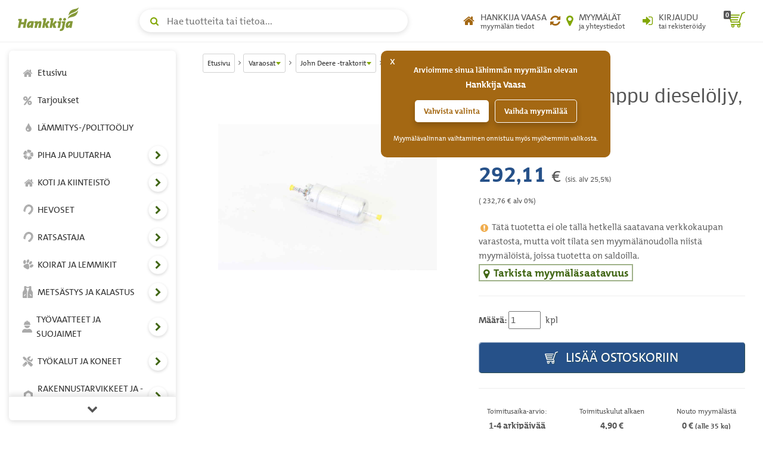

--- FILE ---
content_type: text/html; charset=UTF-8
request_url: https://www.hankkija.fi/sivusto/tuotekortti/varastosaldot_ajax.cfm?hiskoodi=30223939
body_size: 862
content:
<tr><td><a target="_self" href="/Hankkija/myymalat/myymalahaku/my-lahti-myymala-425&ref=pp">LAHTI                               </a></td><td>0</td></tr> <tr><td><a target="_self" href="/Hankkija/myymalat/myymalahaku/my-kouvola-myymala-501&ref=pp">KOUVOLA                             </a></td><td>0</td></tr> <tr><td><a target="_self" href="/Hankkija/myymalat/myymalahaku/my-tampere-myymala-438&ref=pp">TAMPERE                             </a></td><td>0</td></tr> <tr><td><a target="_self" href="/Hankkija/myymalat/myymalahaku/my-oulukempele-myymala-439&ref=pp">OULU-KEMPELE                        </a></td><td>0</td></tr> <tr><td><a target="_self" href="/Hankkija/myymalat/myymalahaku/my-kajaani-myymala-441&ref=pp">KAJAANI                             </a></td><td>0</td></tr> <tr><td><a target="_self" href="/Hankkija/myymalat/myymalahaku/my-salo-myymala-2000046&ref=pp">SALO                                </a></td><td>0</td></tr> 

--- FILE ---
content_type: text/html; charset=UTF-8
request_url: https://www.hankkija.fi/historia_tuotteet.cfm
body_size: 2756
content:
<div class="product-row item-row-six"><div class="owl-carousel"><div class="product-block gridsivu0 " style="overflow: visible;"><a href="/varaosat-ja-tarvikkeet/john-deere-traktorit/ia-siirtosahkopumppu-dieseloljy_-al168483-2041144/" class="atuote" data-tnimi="Siirtosähköpumppu dieselöljy, AL168483" data-tkoodi="JDAL168483" data-kategoria="Hyvinkää ja muut myymälät/Verkkokaupan varasto" data-sury="49" data-myry="660" data-hinta="292.11" title="Siirtosähköpumppu dieselöljy, AL168483" data-listname="Viimeksi katsomani tuotteet" data-apros="0" data-auutuus="0"><div style="position: absolute;text-transform: uppercase;font-size: 1.1rem;text-align: center;left: 0px;top: 10px;width: 90px;background: rgb(66, 103, 22);border-top-left-radius: 2px;border-bottom-left-radius: 2px;border-top-right-radius: 2px;border-bottom-right-radius: 2px;color: rgb(255,255,255);font-weight: 400;padding-left: 5px;padding-right: 5px;line-height: 1.5em;z-index: 3;">Alkuperäisosa</div><div style="width: 100%;min-height: 155px;"><img data-src="/Liitetiedostot/Upload/JDAL168483_ribthumb.jpg" src="[data-uri]" alt="Siirtosähköpumppu dieselöljy, AL168483"></div><div class="product-name">Siirtosähköpumppu dieselöljy, AL168483</div><span class="lipscore-rating-small" data-ls-product-name="Siirtosähköpumppu dieselöljy, AL168483" data-ls-product-id="JDAL168483" data-ls-product-url="/varaosat-ja-tarvikkeet/john-deere-traktorit/ia-siirtosahkopumppu-dieseloljy_-al168483-2041144/"></span> <div class="product-price " style="" data-hiskoodi="30223939" data-tilmaara="1" data-hyksikko="KPL" data-sallittu="true" data-naytamhinta="false" data-nahinta="292.11">  292,11 &euro;/KPL </div><div></div></a></div> </div></div><div class="product-list" style="margin-top: -30px;"><div class="compare" style="background: none;margin-bottom: 0px;"><div class="products"></div><div class="buttons"><button id="btnTyhjennaSelaushistoria" class="clear btn btn-block">Tyhjennä historia <i class="fa fa-trash" aria-hidden="true"></i></button></div></div></div> 
<script>$("#btnTyhjennaSelaushistoria").click(function(){var th = document.getElementById("divTuotehistoria");$(th).load("/historia_tuotteet.cfm?tyhjenna=1");});$(".item-row-six .owl-carousel").owlCarousel({margin : 20,nav : !0,dots : !1,slideBy : 'page',rewind : !1,lazyLoad : !0,navText : ['<i class="fa fa-chevron-left"></i>', '<i class="fa fa-chevron-right"></i>'],responsiveClass : !0,responsive : {0 : {items : 2},500 : {items : 3},992 : {items : 4},1200 : {items : 6}}}); function init2() {var imgDefer = document.getElementsByTagName('img');for (var i=0; i<imgDefer.length; i++) {if(imgDefer[i].getAttribute('data-src')) {imgDefer[i].setAttribute('src',imgDefer[i].getAttribute('data-src'));}}} init2();</script>


--- FILE ---
content_type: application/javascript
request_url: https://www.hankkija.fi/js/chosen.jquery.js
body_size: 41036
content:
// Chosen, a Select Box Enhancer for jQuery and Prototype
// by Patrick Filler for Harvest, http://getharvest.com
//
// Version 0.9.15
// Full source at https://github.com/harvesthq/chosen
// Copyright (c) 2011 Harvest http://getharvest.com

// MIT License, https://github.com/harvesthq/chosen/blob/master/LICENSE.md
// This file is generated by `cake build`, do not edit it by hand.
(function() {
	var SelectParser;

	SelectParser = (function() {
		function SelectParser() {
			this.options_index = 0;
			this.parsed = [];
	}

	SelectParser.prototype.add_node = function(child) {
		if (child.nodeName.toUpperCase() === "OPTGROUP") {
			return this.add_group(child);
		} else {
			return this.add_option(child);
		}
	};

    SelectParser.prototype.add_group = function(group) {
      var group_position, option, _i, _len, _ref, _results;

      group_position = this.parsed.length;
      this.parsed.push({
        array_index: group_position,
        group: true,
        label: group.label,
        children: 0,
        disabled: group.disabled
      });
      _ref = group.childNodes;
      _results = [];
      for (_i = 0, _len = _ref.length; _i < _len; _i++) {
        option = _ref[_i];
        _results.push(this.add_option(option, group_position, group.disabled));
      }
      return _results;
    };

    SelectParser.prototype.add_option = function(option, group_position, group_disabled) {
      if (option.nodeName.toUpperCase() === "OPTION") {
        if (option.text !== "") {
          if (group_position != null) {
            this.parsed[group_position].children += 1;
          }
          this.parsed.push({
            array_index: this.parsed.length,
            options_index: this.options_index,
            value: option.value,
            text: option.text,
            html: option.innerHTML,
            selected: option.selected,
            disabled: group_disabled === true ? group_disabled : option.disabled,
            group_array_index: group_position,
            classes: option.className,
            style: option.style.cssText
          });
        } else {
          this.parsed.push({
            array_index: this.parsed.length,
            options_index: this.options_index,
            empty: true
          });
        }
        return this.options_index += 1;
      }
    };

    return SelectParser;

  })();

  SelectParser.select_to_array = function(select) {
    var child, parser, _i, _len, _ref;

    parser = new SelectParser();
    _ref = select.childNodes;
    for (_i = 0, _len = _ref.length; _i < _len; _i++) {
      child = _ref[_i];
      parser.add_node(child);
    }
    return parser.parsed;
  };

  this.SelectParser = SelectParser;

}).call(this);
/*
Chosen source: generate output using 'cake build'
Copyright (c) 2011 by Harvest
*/


(function() {
  var AbstractChosen, root;

  root = this;

  AbstractChosen = (function() {
    function AbstractChosen(form_field, options) {
      this.form_field = form_field;
      this.options = options != null ? options : {};
      if (!AbstractChosen.browser_is_supported()) {
        return;
      }
      this.is_multiple = this.form_field.multiple;
      this.set_default_text();
      this.set_default_values();
      this.setup();
      this.set_up_html();
      this.register_observers();
      this.finish_setup();
    }

    AbstractChosen.prototype.set_default_values = function() {
      var _this = this;

      this.click_test_action = function(evt) {
        return _this.test_active_click(evt);
      };
      this.activate_action = function(evt) {
        return _this.activate_field(evt);
      };
      this.active_field = false;
      this.mouse_on_container = false;
      this.results_showing = false;
      this.result_highlighted = null;
      this.result_single_selected = null;
      this.allow_single_deselect = (this.options.allow_single_deselect != null) && (this.form_field.options[0] != null) && this.form_field.options[0].text === "" ? this.options.allow_single_deselect : false;
      this.disable_search_threshold = this.options.disable_search_threshold || 0;
      this.disable_search = this.options.disable_search || false;
      this.enable_split_word_search = this.options.enable_split_word_search != null ? this.options.enable_split_word_search : true;
      this.search_contains = this.options.search_contains || false;
      this.single_backstroke_delete = this.options.single_backstroke_delete || false;
      this.max_selected_options = this.options.max_selected_options || Infinity;
      return this.inherit_select_classes = this.options.inherit_select_classes || false;
    };

    AbstractChosen.prototype.set_default_text = function() {
      if (this.form_field.getAttribute("data-placeholder")) {
        this.default_text = this.form_field.getAttribute("data-placeholder");
      } else if (this.is_multiple) {
        this.default_text = this.options.placeholder_text_multiple || this.options.placeholder_text || AbstractChosen.default_multiple_text;
      } else {
        this.default_text = this.options.placeholder_text_single || this.options.placeholder_text || AbstractChosen.default_single_text;
      }
      return this.results_none_found = this.form_field.getAttribute("data-no_results_text") || this.options.no_results_text || AbstractChosen.default_no_result_text;
    };

    AbstractChosen.prototype.mouse_enter = function() {
      return this.mouse_on_container = true;
    };

    AbstractChosen.prototype.mouse_leave = function() {
      return this.mouse_on_container = false;
    };

    AbstractChosen.prototype.input_focus = function(evt) {
      var _this = this;

      if (this.is_multiple) {
        if (!this.active_field) {
          return setTimeout((function() {
            return _this.container_mousedown();
          }), 50);
        }
      } else {
        if (!this.active_field) {
          return this.activate_field();
        }
      }
    };

    AbstractChosen.prototype.input_blur = function(evt) {
      var _this = this;

      if (!this.mouse_on_container) {
        this.active_field = false;
        return setTimeout((function() {
          return _this.blur_test();
        }), 100);
      }
    };

    AbstractChosen.prototype.result_add_option = function(option) {
      var classes, style;

      if (!option.disabled) {
        option.dom_id = this.container_id + "_o_" + option.array_index;
        classes = option.selected && this.is_multiple ? [] : ["active-result"];
        if (option.selected) {
          classes.push("result-selected");
        }
        if (option.group_array_index != null) {
          classes.push("group-option");
        }
        if (option.classes !== "") {
          classes.push(option.classes);
        }
        style = option.style.cssText !== "" ? " style=\"" + option.style + "\"" : "";
        return '<li id="' + option.dom_id + '" class="' + classes.join(' ') + '"' + style + '>' + option.html + '</li>';
      } else {
        return "";
      }
    };

    AbstractChosen.prototype.results_update_field = function() {
      this.set_default_text();
      if (!this.is_multiple) {
        this.results_reset_cleanup();
      }
      this.result_clear_highlight();
      this.result_single_selected = null;
      return this.results_build();
    };

    AbstractChosen.prototype.results_toggle = function() {
      if (this.results_showing) {
        return this.results_hide();
      } else {
        return this.results_show();
      }
    };

    AbstractChosen.prototype.results_search = function(evt) {
      if (this.results_showing) {
        return this.winnow_results();
      } else {
        return this.results_show();
      }
    };

    AbstractChosen.prototype.choices_count = function() {
      var option, _i, _len, _ref;

      if (this.selected_option_count != null) {
        return this.selected_option_count;
      }
      this.selected_option_count = 0;
      _ref = this.form_field.options;
      for (_i = 0, _len = _ref.length; _i < _len; _i++) {
        option = _ref[_i];
        if (option.selected) {
          this.selected_option_count += 1;
        }
      }
      return this.selected_option_count;
    };

    AbstractChosen.prototype.choices_click = function(evt) {
      evt.preventDefault();
      if (!this.results_showing) {
        return this.results_show();
      }
    };

    AbstractChosen.prototype.keyup_checker = function(evt) {
      var stroke, _ref;

      stroke = (_ref = evt.which) != null ? _ref : evt.keyCode;
      this.search_field_scale();
      switch (stroke) {
        case 8:
          if (this.is_multiple && this.backstroke_length < 1 && this.choices_count() > 0) {
            return this.keydown_backstroke();
          } else if (!this.pending_backstroke) {
            this.result_clear_highlight();
            return this.results_search();
          }
          break;
        case 13:
          evt.preventDefault();
          if (this.results_showing) {
            return this.result_select(evt);
          }
          break;
        case 27:
          if (this.results_showing) {
            this.results_hide();
          }
          return true;
        case 9:
        case 38:
        case 40:
        case 16:
        case 91:
        case 17:
          break;
        default:
          return this.results_search();
      }
    };

    AbstractChosen.prototype.generate_field_id = function() {
      var new_id;

      new_id = this.generate_random_id();
      this.form_field.id = new_id;
      return new_id;
    };

    AbstractChosen.prototype.generate_random_char = function() {
      var chars, newchar, rand;

      chars = "0123456789ABCDEFGHIJKLMNOPQRSTUVWXYZ";
      rand = Math.floor(Math.random() * chars.length);
      return newchar = chars.substring(rand, rand + 1);
    };
/*
 * changed this on 19.3.2014 - selects that were initially hidden, were given width 0
 */
	AbstractChosen.prototype.container_width = function() {
	if (this.options.width != null) {
		return this.options.width;
	} else {
		return "" + (($(this.form_field).is(":visible"))
				? this.form_field.offsetWidth
				: getHiddenOffsetWidth(this.form_field)) + "px";
		}
	};
/*
 * added this function to fix the above described problem
 */
	var getHiddenOffsetWidth = function (el) {
		// save a reference to a cloned element that can be measured
		var $hiddenElement = $(el).clone().appendTo('body');
		// calculate the width of the clone
		var width = $hiddenElement.outerWidth();
		// remove the clone from the DOM
		$hiddenElement.remove();
		return width;
	};
	
	
    AbstractChosen.browser_is_supported = function() {
      var _ref;

      if (window.navigator.appName === "Microsoft Internet Explorer") {
        return (null !== (_ref = document.documentMode) && _ref >= 8);
      }
      return true;
    };

    AbstractChosen.default_multiple_text = "Select Some Options";

    AbstractChosen.default_single_text = "Select an Option";

    AbstractChosen.default_no_result_text = "No results match";

    return AbstractChosen;

  })();

  root.AbstractChosen = AbstractChosen;

}).call(this);
/*
Chosen source: generate output using 'cake build'
Copyright (c) 2011 by Harvest
*/


(function() {
  var $, Chosen, root, _ref,
    __hasProp = {}.hasOwnProperty,
    __extends = function(child, parent) { for (var key in parent) { if (__hasProp.call(parent, key)) child[key] = parent[key]; } function ctor() { this.constructor = child; } ctor.prototype = parent.prototype; child.prototype = new ctor(); child.__super__ = parent.prototype; return child; };

  root = this;

  $ = jQuery;

  $.fn.extend({
    chosen: function(options) {
      if (!AbstractChosen.browser_is_supported()) {
        return this;
      }
      return this.each(function(input_field) {
        var $this;

        $this = $(this);
        if (!$this.hasClass("chzn-done")) {
          return $this.data('chosen', new Chosen(this, options));
        }
      });
    }
  });

  Chosen = (function(_super) {
    __extends(Chosen, _super);

    function Chosen() {
      _ref = Chosen.__super__.constructor.apply(this, arguments);
      return _ref;
    }

    Chosen.prototype.setup = function() {
      this.form_field_jq = $(this.form_field);
      this.current_selectedIndex = this.form_field.selectedIndex;
      return this.is_rtl = this.form_field_jq.hasClass("chzn-rtl");
    };

    Chosen.prototype.finish_setup = function() {
      return this.form_field_jq.addClass("chzn-done");
    };

    Chosen.prototype.set_up_html = function() {
      var container_classes, container_props;

      this.container_id = this.form_field.id.length ? this.form_field.id.replace(/[^\w]/g, '_') : this.generate_field_id();
      this.container_id += "_chzn";
      container_classes = ["chzn-container"];
      container_classes.push("chzn-container-" + (this.is_multiple ? "multi" : "single"));
      if (this.inherit_select_classes && this.form_field.className) {
        container_classes.push(this.form_field.className);
      }
      if (this.is_rtl) {
        container_classes.push("chzn-rtl");
      }
      container_props = {
        'id': this.container_id,
        'class': container_classes.join(' '),
        'style': "width: " + (this.container_width()) + ";",
        'title': this.form_field.title
      };
      this.container = $("<div />", container_props);
      if (this.is_multiple) {
        this.container.html('<ul class="chzn-choices"><li class="search-field"><input type="text" value="' + this.default_text + '" class="default" autocomplete="off" style="width:25px;" /></li></ul><div class="chzn-drop"><ul class="chzn-results"></ul></div>');
      } else {
        this.container.html('<a href="javascript:void(0)" class="chzn-single chzn-default" tabindex="-1"><span>' + this.default_text + '</span><div><b></b></div></a><div class="chzn-drop"><div class="chzn-search"><input type="text" autocomplete="off" /></div><ul class="chzn-results"></ul></div>');
      }
      this.form_field_jq.hide().after(this.container);
      this.dropdown = this.container.find('div.chzn-drop').first();
      this.search_field = this.container.find('input').first();
      this.search_results = this.container.find('ul.chzn-results').first();
      this.search_field_scale();
      this.search_no_results = this.container.find('li.no-results').first();
      if (this.is_multiple) {
        this.search_choices = this.container.find('ul.chzn-choices').first();
        this.search_container = this.container.find('li.search-field').first();
      } else {
        this.search_container = this.container.find('div.chzn-search').first();
        this.selected_item = this.container.find('.chzn-single').first();
      }
      this.results_build();
      this.set_tab_index();
      this.set_label_behavior();
      return this.form_field_jq.trigger("liszt:ready", {
        chosen: this
      });
    };

    Chosen.prototype.register_observers = function() {
      var _this = this;

      this.container.mousedown(function(evt) {
        _this.container_mousedown(evt);
      });
      this.container.mouseup(function(evt) {
        _this.container_mouseup(evt);
      });
      this.container.mouseenter(function(evt) {
        _this.mouse_enter(evt);
      });
      this.container.mouseleave(function(evt) {
        _this.mouse_leave(evt);
      });
      this.search_results.mouseup(function(evt) {
        _this.search_results_mouseup(evt);
      });
      this.search_results.mouseover(function(evt) {
        _this.search_results_mouseover(evt);
      });
      this.search_results.mouseout(function(evt) {
        _this.search_results_mouseout(evt);
      });
      this.search_results.bind('mousewheel DOMMouseScroll', function(evt) {
        _this.search_results_mousewheel(evt);
      });
      this.form_field_jq.bind("liszt:updated", function(evt) {
        _this.results_update_field(evt);
      });
      this.form_field_jq.bind("liszt:activate", function(evt) {
        _this.activate_field(evt);
      });
      this.form_field_jq.bind("liszt:open", function(evt) {
        _this.container_mousedown(evt);
      });
      this.search_field.blur(function(evt) {
        _this.input_blur(evt);
      });
      this.search_field.keyup(function(evt) {
        _this.keyup_checker(evt);
      });
      this.search_field.keydown(function(evt) {
        _this.keydown_checker(evt);
      });
      this.search_field.focus(function(evt) {
        _this.input_focus(evt);
      });
      if (this.is_multiple) {
        return this.search_choices.click(function(evt) {
          _this.choices_click(evt);
        });
      } else {
        return this.container.click(function(evt) {
          evt.preventDefault();
        });
      }
    };

    Chosen.prototype.search_field_disabled = function() {
      this.is_disabled = this.form_field_jq[0].disabled;
      if (this.is_disabled) {
        this.container.addClass('chzn-disabled');
        this.search_field[0].disabled = true;
        if (!this.is_multiple) {
          this.selected_item.unbind("focus", this.activate_action);
        }
        return this.close_field();
      } else {
        this.container.removeClass('chzn-disabled');
        this.search_field[0].disabled = false;
        if (!this.is_multiple) {
          return this.selected_item.bind("focus", this.activate_action);
        }
      }
    };

    Chosen.prototype.container_mousedown = function(evt) {
      if (!this.is_disabled) {
        if (evt && evt.type === "mousedown" && !this.results_showing) {
          evt.preventDefault();
        }
        if (!((evt != null) && ($(evt.target)).hasClass("search-choice-close"))) {
          if (!this.active_field) {
            if (this.is_multiple) {
              this.search_field.val("");
            }
            $(document).click(this.click_test_action);
            this.results_show();
          } else if (!this.is_multiple && evt && (($(evt.target)[0] === this.selected_item[0]) || $(evt.target).parents("a.chzn-single").length)) {
            evt.preventDefault();
            this.results_toggle();
          }
          return this.activate_field();
        }
      }
    };

    Chosen.prototype.container_mouseup = function(evt) {
      if (evt.target.nodeName === "ABBR" && !this.is_disabled) {
        return this.results_reset(evt);
      }
    };

    Chosen.prototype.search_results_mousewheel = function(evt) {
      var delta, _ref1, _ref2;

      delta = -((_ref1 = evt.originalEvent) != null ? _ref1.wheelDelta : void 0) || ((_ref2 = evt.originialEvent) != null ? _ref2.detail : void 0);
      if (delta != null) {
        evt.preventDefault();
        if (evt.type === 'DOMMouseScroll') {
          delta = delta * 40;
        }
        return this.search_results.scrollTop(delta + this.search_results.scrollTop());
      }
    };

    Chosen.prototype.blur_test = function(evt) {
      if (!this.active_field && this.container.hasClass("chzn-container-active")) {
        return this.close_field();
      }
    };

    Chosen.prototype.close_field = function() {
      $(document).unbind("click", this.click_test_action);
      this.active_field = false;
      this.results_hide();
      this.container.removeClass("chzn-container-active");
      this.winnow_results_clear();
      this.clear_backstroke();
      this.show_search_field_default();
      return this.search_field_scale();
    };

    Chosen.prototype.activate_field = function() {
      this.container.addClass("chzn-container-active");
      this.active_field = true;
      this.search_field.val(this.search_field.val());
      return this.search_field.focus();
    };

    Chosen.prototype.test_active_click = function(evt) {
      if ($(evt.target).parents('#' + this.container_id).length) {
        return this.active_field = true;
      } else {
        return this.close_field();
      }
    };

    Chosen.prototype.results_build = function() {
      var content, data, _i, _len, _ref1;

      this.parsing = true;
      this.selected_option_count = null;
      this.results_data = root.SelectParser.select_to_array(this.form_field);
      if (this.is_multiple && this.choices_count() > 0) {
        this.search_choices.find("li.search-choice").remove();
      } else if (!this.is_multiple) {
        this.selected_item.addClass("chzn-default").find("span").text(this.default_text);
        if (this.disable_search || this.form_field.options.length <= this.disable_search_threshold) {
          this.container.addClass("chzn-container-single-nosearch");
        } else {
          this.container.removeClass("chzn-container-single-nosearch");
        }
      }
      content = '';
      _ref1 = this.results_data;
      for (_i = 0, _len = _ref1.length; _i < _len; _i++) {
        data = _ref1[_i];
        if (data.group) {
          content += this.result_add_group(data);
        } else if (!data.empty) {
          content += this.result_add_option(data);
          if (data.selected && this.is_multiple) {
            this.choice_build(data);
          } else if (data.selected && !this.is_multiple) {
            this.selected_item.removeClass("chzn-default").find("span").text(data.text);
            if (this.allow_single_deselect) {
              this.single_deselect_control_build();
            }
          }
        }
      }
      this.search_field_disabled();
      this.show_search_field_default();
      this.search_field_scale();
      this.search_results.html(content);
      return this.parsing = false;
    };

    Chosen.prototype.result_add_group = function(group) {
      if (!group.disabled) {
        group.dom_id = this.container_id + "_g_" + group.array_index;
        return '<li id="' + group.dom_id + '" class="group-result">' + $("<div />").text(group.label).html() + '</li>';
      } else {
        return "";
      }
    };

    Chosen.prototype.result_do_highlight = function(el) {
      var high_bottom, high_top, maxHeight, visible_bottom, visible_top;

      if (el.length) {
        this.result_clear_highlight();
        this.result_highlight = el;
        this.result_highlight.addClass("highlighted");
        maxHeight = parseInt(this.search_results.css("maxHeight"), 10);
        visible_top = this.search_results.scrollTop();
        visible_bottom = maxHeight + visible_top;
        high_top = this.result_highlight.position().top + this.search_results.scrollTop();
        high_bottom = high_top + this.result_highlight.outerHeight();
        if (high_bottom >= visible_bottom) {
          return this.search_results.scrollTop((high_bottom - maxHeight) > 0 ? high_bottom - maxHeight : 0);
        } else if (high_top < visible_top) {
          return this.search_results.scrollTop(high_top);
        }
      }
    };

    Chosen.prototype.result_clear_highlight = function() {
      if (this.result_highlight) {
        this.result_highlight.removeClass("highlighted");
      }
      return this.result_highlight = null;
    };

    Chosen.prototype.results_show = function() {
      if (this.result_single_selected != null) {
        this.result_do_highlight(this.result_single_selected);
      } else if (this.is_multiple && this.max_selected_options <= this.choices_count()) {
        this.form_field_jq.trigger("liszt:maxselected", {
          chosen: this
        });
        return false;
      }
      this.container.addClass("chzn-with-drop");
      this.form_field_jq.trigger("liszt:showing_dropdown", {
        chosen: this
      });
      this.results_showing = true;
      this.search_field.focus();
      this.search_field.val(this.search_field.val());
      return this.winnow_results();
    };

    Chosen.prototype.results_hide = function() {
      this.result_clear_highlight();
      this.container.removeClass("chzn-with-drop");
      this.form_field_jq.trigger("liszt:hiding_dropdown", {
        chosen: this
      });
      return this.results_showing = false;
    };

    Chosen.prototype.set_tab_index = function(el) {
      var ti;

      if (this.form_field_jq.attr("tabindex")) {
        ti = this.form_field_jq.attr("tabindex");
        this.form_field_jq.attr("tabindex", -1);
        return this.search_field.attr("tabindex", ti);
      }
    };

    Chosen.prototype.set_label_behavior = function() {
      var _this = this;

      this.form_field_label = this.form_field_jq.parents("label");
      if (!this.form_field_label.length && this.form_field.id.length) {
        this.form_field_label = $("label[for='" + this.form_field.id + "']");
      }
      if (this.form_field_label.length > 0) {
        return this.form_field_label.click(function(evt) {
          if (_this.is_multiple) {
            return _this.container_mousedown(evt);
          } else {
            return _this.activate_field();
          }
        });
      }
    };

    Chosen.prototype.show_search_field_default = function() {
      if (this.is_multiple && this.choices_count() < 1 && !this.active_field) {
        this.search_field.val(this.default_text);
        return this.search_field.addClass("default");
      } else {
        this.search_field.val("");
        return this.search_field.removeClass("default");
      }
    };

    Chosen.prototype.search_results_mouseup = function(evt) {
      var target;

      target = $(evt.target).hasClass("active-result") ? $(evt.target) : $(evt.target).parents(".active-result").first();
      if (target.length) {
        this.result_highlight = target;
        this.result_select(evt);
        return this.search_field.focus();
      }
    };

    Chosen.prototype.search_results_mouseover = function(evt) {
      var target;

      target = $(evt.target).hasClass("active-result") ? $(evt.target) : $(evt.target).parents(".active-result").first();
      if (target) {
        return this.result_do_highlight(target);
      }
    };

    Chosen.prototype.search_results_mouseout = function(evt) {
      if ($(evt.target).hasClass("active-result" || $(evt.target).parents('.active-result').first())) {
        return this.result_clear_highlight();
      }
    };

    Chosen.prototype.choice_build = function(item) {
      var choice, close_link,
        _this = this;

      choice = $('<li />', {
        "class": "search-choice"
      }).html("<span>" + item.html + "</span>");
      if (item.disabled) {
        choice.addClass('search-choice-disabled');
      } else {
        close_link = $('<a />', {
          href: '#',
          "class": 'search-choice-close',
          rel: item.array_index
        });
        close_link.click(function(evt) {
          return _this.choice_destroy_link_click(evt);
        });
        choice.append(close_link);
      }
      return this.search_container.before(choice);
    };

    Chosen.prototype.choice_destroy_link_click = function(evt) {
      evt.preventDefault();
      evt.stopPropagation();
      if (!this.is_disabled) {
        return this.choice_destroy($(evt.target));
      }
    };

    Chosen.prototype.choice_destroy = function(link) {
      if (this.result_deselect(link.attr("rel"))) {
        this.show_search_field_default();
        if (this.is_multiple && this.choices_count() > 0 && this.search_field.val().length < 1) {
          this.results_hide();
        }
        link.parents('li').first().remove();
        return this.search_field_scale();
      }
    };

    Chosen.prototype.results_reset = function() {
      this.form_field.options[0].selected = true;
      this.selected_option_count = null;
      this.selected_item.find("span").text(this.default_text);
      if (!this.is_multiple) {
        this.selected_item.addClass("chzn-default");
      }
      this.show_search_field_default();
      this.results_reset_cleanup();
      this.form_field_jq.trigger("change");
      if (this.active_field) {
        return this.results_hide();
      }
    };

    Chosen.prototype.results_reset_cleanup = function() {
      this.current_selectedIndex = this.form_field.selectedIndex;
      return this.selected_item.find("abbr").remove();
    };

    Chosen.prototype.result_select = function(evt) {
      var high, high_id, item, position;

      if (this.result_highlight) {
        high = this.result_highlight;
        high_id = high.attr("id");
        this.result_clear_highlight();
        if (this.is_multiple && this.max_selected_options <= this.choices_count()) {
          this.form_field_jq.trigger("liszt:maxselected", {
            chosen: this
          });
          return false;
        }
        if (this.is_multiple) {
          this.result_deactivate(high);
        } else {
          this.search_results.find(".result-selected").removeClass("result-selected");
          this.result_single_selected = high;
          this.selected_item.removeClass("chzn-default");
        }
        high.addClass("result-selected");
        position = high_id.substr(high_id.lastIndexOf("_") + 1);
        item = this.results_data[position];
        item.selected = true;
        this.form_field.options[item.options_index].selected = true;
        this.selected_option_count = null;
        if (this.is_multiple) {
          this.choice_build(item);
        } else {
          this.selected_item.find("span").first().text(item.text);
          if (this.allow_single_deselect) {
            this.single_deselect_control_build();
          }
        }
        if (!((evt.metaKey || evt.ctrlKey) && this.is_multiple)) {
          this.results_hide();
        }
        this.search_field.val("");
        if (this.is_multiple || this.form_field.selectedIndex !== this.current_selectedIndex) {
          this.form_field_jq.trigger("change", {
            'selected': this.form_field.options[item.options_index].value
          });
        }
        this.current_selectedIndex = this.form_field.selectedIndex;
        return this.search_field_scale();
      }
    };

    Chosen.prototype.result_activate = function(el) {
      return el.addClass("active-result");
    };

    Chosen.prototype.result_deactivate = function(el) {
      return el.removeClass("active-result");
    };

    Chosen.prototype.result_deselect = function(pos) {
      var result, result_data;

      result_data = this.results_data[pos];
      if (!this.form_field.options[result_data.options_index].disabled) {
        result_data.selected = false;
        this.form_field.options[result_data.options_index].selected = false;
        this.selected_option_count = null;
        result = $("#" + this.container_id + "_o_" + pos);
        result.removeClass("result-selected").addClass("active-result").show();
        this.result_clear_highlight();
        this.winnow_results();
        this.form_field_jq.trigger("change", {
          deselected: this.form_field.options[result_data.options_index].value
        });
        this.search_field_scale();
        return true;
      } else {
        return false;
      }
    };

    Chosen.prototype.single_deselect_control_build = function() {
      if (!this.allow_single_deselect) {
        return;
      }
      if (!this.selected_item.find("abbr").length) {
        this.selected_item.find("span").first().after("<abbr class=\"search-choice-close\"></abbr>");
      }
      return this.selected_item.addClass("chzn-single-with-deselect");
    };

    Chosen.prototype.winnow_results = function() {
      var found, option, part, parts, regex, regexAnchor, result, result_id, results, searchText, startpos, text, zregex, _i, _j, _len, _len1, _ref1;

      this.no_results_clear();
      results = 0;
      searchText = this.search_field.val() === this.default_text ? "" : $('<div/>').text($.trim(this.search_field.val())).html();
      regexAnchor = this.search_contains ? "" : "^";
      regex = new RegExp(regexAnchor + searchText.replace(/[-[\]{}()*+?.,\\^$|#\s]/g, "\\$&"), 'i');
      zregex = new RegExp(searchText.replace(/[-[\]{}()*+?.,\\^$|#\s]/g, "\\$&"), 'i');
      _ref1 = this.results_data;
      for (_i = 0, _len = _ref1.length; _i < _len; _i++) {
        option = _ref1[_i];
        if (!option.disabled && !option.empty) {
          if (option.group) {
            $('#' + option.dom_id).css('display', 'none');
          } else if (!(this.is_multiple && option.selected)) {
            found = false;
            result_id = option.dom_id;
            result = $("#" + result_id);
            if (regex.test(option.html)) {
              found = true;
              results += 1;
            } else if (this.enable_split_word_search && (option.html.indexOf(" ") >= 0 || option.html.indexOf("[") === 0)) {
              parts = option.html.replace(/\[|\]/g, "").split(" ");
              if (parts.length) {
                for (_j = 0, _len1 = parts.length; _j < _len1; _j++) {
                  part = parts[_j];
                  if (regex.test(part)) {
                    found = true;
                    results += 1;
                  }
                }
              }
            }
            if (found) {
              if (searchText.length) {
                startpos = option.html.search(zregex);
                text = option.html.substr(0, startpos + searchText.length) + '</em>' + option.html.substr(startpos + searchText.length);
                text = text.substr(0, startpos) + '<em>' + text.substr(startpos);
              } else {
                text = option.html;
              }
              result.html(text);
              this.result_activate(result);
              if (option.group_array_index != null) {
                $("#" + this.results_data[option.group_array_index].dom_id).css('display', 'list-item');
              }
            } else {
              if (this.result_highlight && result_id === this.result_highlight.attr('id')) {
                this.result_clear_highlight();
              }
              this.result_deactivate(result);
            }
          }
        }
      }
      if (results < 1 && searchText.length) {
        return this.no_results(searchText);
      } else {
        return this.winnow_results_set_highlight();
      }
    };

    Chosen.prototype.winnow_results_clear = function() {
      var li, lis, _i, _len, _results;

      this.search_field.val("");
      lis = this.search_results.find("li");
      _results = [];
      for (_i = 0, _len = lis.length; _i < _len; _i++) {
        li = lis[_i];
        li = $(li);
        if (li.hasClass("group-result")) {
          _results.push(li.css('display', 'auto'));
        } else if (!this.is_multiple || !li.hasClass("result-selected")) {
          _results.push(this.result_activate(li));
        } else {
          _results.push(void 0);
        }
      }
      return _results;
    };

    Chosen.prototype.winnow_results_set_highlight = function() {
      var do_high, selected_results;

      if (!this.result_highlight) {
        selected_results = !this.is_multiple ? this.search_results.find(".result-selected.active-result") : [];
        do_high = selected_results.length ? selected_results.first() : this.search_results.find(".active-result").first();
        if (do_high != null) {
          return this.result_do_highlight(do_high);
        }
      }
    };

    Chosen.prototype.no_results = function(terms) {
      var no_results_html;

      no_results_html = $('<li class="no-results">' + this.results_none_found + ' "<span></span>"</li>');
      no_results_html.find("span").first().html(terms);
      return this.search_results.append(no_results_html);
    };

    Chosen.prototype.no_results_clear = function() {
      return this.search_results.find(".no-results").remove();
    };

    Chosen.prototype.keydown_arrow = function() {
      var first_active, next_sib;

      if (!this.result_highlight) {
        first_active = this.search_results.find("li.active-result").first();
        if (first_active) {
          this.result_do_highlight($(first_active));
        }
      } else if (this.results_showing) {
        next_sib = this.result_highlight.nextAll("li.active-result").first();
        if (next_sib) {
          this.result_do_highlight(next_sib);
        }
      }
      if (!this.results_showing) {
        return this.results_show();
      }
    };

    Chosen.prototype.keyup_arrow = function() {
      var prev_sibs;

      if (!this.results_showing && !this.is_multiple) {
        return this.results_show();
      } else if (this.result_highlight) {
        prev_sibs = this.result_highlight.prevAll("li.active-result");
        if (prev_sibs.length) {
          return this.result_do_highlight(prev_sibs.first());
        } else {
          if (this.choices_count() > 0) {
            this.results_hide();
          }
          return this.result_clear_highlight();
        }
      }
    };

    Chosen.prototype.keydown_backstroke = function() {
      var next_available_destroy;

      if (this.pending_backstroke) {
        this.choice_destroy(this.pending_backstroke.find("a").first());
        return this.clear_backstroke();
      } else {
        next_available_destroy = this.search_container.siblings("li.search-choice").last();
        if (next_available_destroy.length && !next_available_destroy.hasClass("search-choice-disabled")) {
          this.pending_backstroke = next_available_destroy;
          if (this.single_backstroke_delete) {
            return this.keydown_backstroke();
          } else {
            return this.pending_backstroke.addClass("search-choice-focus");
          }
        }
      }
    };

    Chosen.prototype.clear_backstroke = function() {
      if (this.pending_backstroke) {
        this.pending_backstroke.removeClass("search-choice-focus");
      }
      return this.pending_backstroke = null;
    };

    Chosen.prototype.keydown_checker = function(evt) {
      var stroke, _ref1;

      stroke = (_ref1 = evt.which) != null ? _ref1 : evt.keyCode;
      this.search_field_scale();
      if (stroke !== 8 && this.pending_backstroke) {
        this.clear_backstroke();
      }
      switch (stroke) {
        case 8:
          this.backstroke_length = this.search_field.val().length;
          break;
        case 9:
          if (this.results_showing && !this.is_multiple) {
            this.result_select(evt);
          }
          this.mouse_on_container = false;
          break;
        case 13:
          evt.preventDefault();
          break;
        case 38:
          evt.preventDefault();
          this.keyup_arrow();
          break;
        case 40:
          this.keydown_arrow();
          break;
      }
    };

    Chosen.prototype.search_field_scale = function() {
      var div, h, style, style_block, styles, w, _i, _len;

      if (this.is_multiple) {
        h = 0;
        w = 0;
        style_block = "position:absolute; left: -1000px; top: -1000px; display:none;";
        styles = ['font-size', 'font-style', 'font-weight', 'font-family', 'line-height', 'text-transform', 'letter-spacing'];
        for (_i = 0, _len = styles.length; _i < _len; _i++) {
          style = styles[_i];
          style_block += style + ":" + this.search_field.css(style) + ";";
        }
        div = $('<div />', {
          'style': style_block
        });
        div.text(this.search_field.val());
        $('body').append(div);
        w = div.width() + 25;
        div.remove();
        if (!this.f_width) {
          this.f_width = this.container.outerWidth();
        }
        if (w > this.f_width - 10) {
          w = this.f_width - 10;
        }
        return this.search_field.css({
          'width': w + 'px'
        });
      }
    };

    Chosen.prototype.generate_random_id = function() {
      var string;

      string = "sel" + this.generate_random_char() + this.generate_random_char() + this.generate_random_char();
      while ($("#" + string).length > 0) {
        string += this.generate_random_char();
      }
      return string;
    };

    return Chosen;

  })(AbstractChosen);

  root.Chosen = Chosen;

}).call(this);
